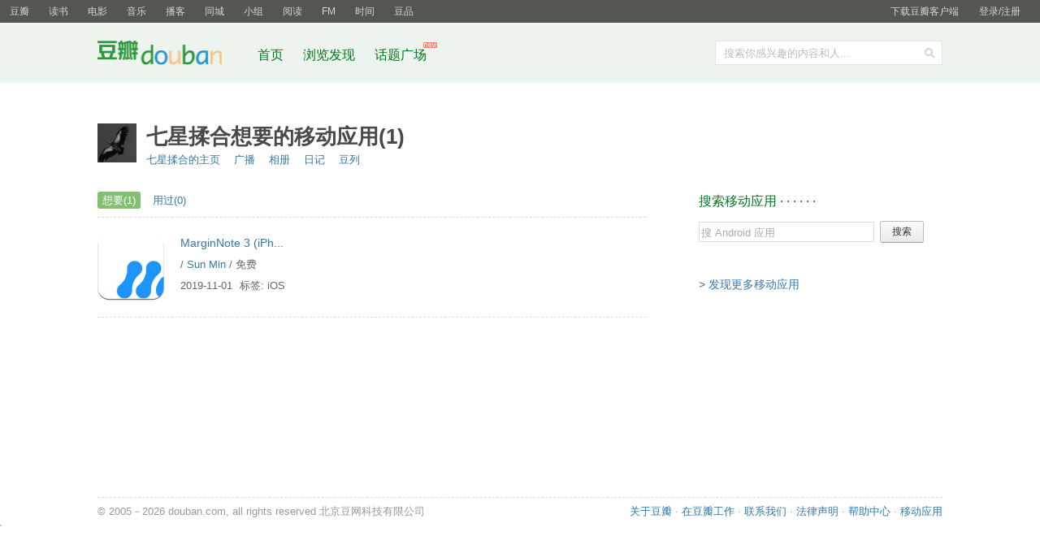

--- FILE ---
content_type: text/html; charset=utf-8
request_url: https://www.douban.com/people/165694993/apps?action=wish
body_size: 4172
content:
<!DOCTYPE html>
<html lang="zh-CN" class="ua-mac ua-webkit">
<head>
    <meta http-equiv="Content-Type" content="text/html; charset=utf-8">
    <meta name="renderer" content="webkit">
    <meta name="referrer" content="always">
    <meta name="google-site-verification" content="ok0wCgT20tBBgo9_zat2iAcimtN4Ftf5ccsh092Xeyw" />
    <title>
七星揉合想要的移动应用(1)
</title>
    

<script src="https://img1.doubanio.com/f/vendors/0be2f3b8c39486ca57872ce65ac23f50a11aca9f/js/lib/head.js"></script>
<script type="text/javascript" src="https://img1.doubanio.com/f/vendors/0511abe9863c2ea7084efa7e24d1d86c5b3974f1/js/jquery-1.10.2.min.js"></script>
<script>
    jQuery.browser = {
        msie: false,
        version: 0
    };
</script>
<script type="text/javascript" src="https://img1.doubanio.com/f/vendors/e258329ca4b2122b4efe53fddc418967441e0e7f/js/douban.js"></script>
<script type="text/javascript" src="https://img1.doubanio.com/f/vendors/43c21c5607ffe86759538789a60360c06532b4bf/js/do.js"></script>

<link rel="stylesheet" href="https://img1.doubanio.com/f/vendors/fae7e145bf16b2f427ba0fe7ef3d47c04af3a6c0/css/douban.css">
<link rel="stylesheet" href="https://img1.doubanio.com/f/vendors/b0ede7351ac7c845b4ce1178f9a786351f5f013e/css/separation/site_nav.css">
<link rel="stylesheet" href="https://img3.doubanio.com/cuphead/ilmen-static/css/common.ddb2f.css">
<link rel="stylesheet" href="https://img1.doubanio.com/f/vendors/75ba35fadc87ea9d052896f99e9de067746f9788/css/core/large.css">

<script defer>
    Douban && Douban.init_show_login($('.a_show_login'));
</script>

<link rel="stylesheet" href="https://img1.doubanio.com/misc/mixed_static/30550d3124baa387.css">

    <link rel="shortcut icon" href="https://img1.doubanio.com/favicon.ico" type="image/x-icon">
</head>

<body>
  

<script type="text/javascript">var _body_start = new Date();</script>

    
   



    <link href="//img3.doubanio.com/dae/accounts/resources/f8b2226/shire/bundle.css" rel="stylesheet" type="text/css">



<div id="db-global-nav" class="global-nav">
  <div class="bd">
    
<div class="top-nav-info">
  <a href="https://accounts.douban.com/passport/login?source=main" class="nav-login" rel="nofollow">登录/注册</a>
</div>


    <div class="top-nav-doubanapp">
  <a href="https://www.douban.com/doubanapp/app?channel=top-nav" class="lnk-doubanapp">下载豆瓣客户端</a>
  <div id="doubanapp-tip">
    <a href="https://www.douban.com/doubanapp/app?channel=qipao" class="tip-link">豆瓣 <span class="version">6.0</span> 全新发布</a>
    <a href="javascript: void 0;" class="tip-close">×</a>
  </div>
  <div id="top-nav-appintro" class="more-items">
    <p class="appintro-title">豆瓣</p>
    <p class="qrcode">扫码直接下载</p>
    <div class="download">
      <a href="https://www.douban.com/doubanapp/redirect?channel=top-nav&direct_dl=1&download=iOS">iPhone</a>
      <span>·</span>
      <a href="https://www.douban.com/doubanapp/redirect?channel=top-nav&direct_dl=1&download=Android" class="download-android">Android</a>
    </div>
  </div>
</div>

    


<div class="global-nav-items">
  <ul>
    <li class="on">
      <a href="https://www.douban.com"  data-moreurl-dict="{&quot;from&quot;:&quot;top-nav-click-main&quot;,&quot;uid&quot;:&quot;0&quot;}">豆瓣</a>
    </li>
    <li class="">
      <a href="https://book.douban.com" target="_blank" data-moreurl-dict="{&quot;from&quot;:&quot;top-nav-click-book&quot;,&quot;uid&quot;:&quot;0&quot;}">读书</a>
    </li>
    <li class="">
      <a href="https://movie.douban.com" target="_blank" data-moreurl-dict="{&quot;from&quot;:&quot;top-nav-click-movie&quot;,&quot;uid&quot;:&quot;0&quot;}">电影</a>
    </li>
    <li class="">
      <a href="https://music.douban.com" target="_blank" data-moreurl-dict="{&quot;from&quot;:&quot;top-nav-click-music&quot;,&quot;uid&quot;:&quot;0&quot;}">音乐</a>
    </li>
    <li class="">
      <a href="https://www.douban.com/podcast/" target="_blank" data-moreurl-dict="{&quot;from&quot;:&quot;top-nav-click-podcast&quot;,&quot;uid&quot;:&quot;0&quot;}">播客</a>
    </li>
    <li class="">
      <a href="https://www.douban.com/location" target="_blank" data-moreurl-dict="{&quot;from&quot;:&quot;top-nav-click-location&quot;,&quot;uid&quot;:&quot;0&quot;}">同城</a>
    </li>
    <li class="">
      <a href="https://www.douban.com/group" target="_blank" data-moreurl-dict="{&quot;from&quot;:&quot;top-nav-click-group&quot;,&quot;uid&quot;:&quot;0&quot;}">小组</a>
    </li>
    <li class="">
      <a href="https://read.douban.com&#47;?dcs=top-nav&amp;dcm=douban" target="_blank" data-moreurl-dict="{&quot;from&quot;:&quot;top-nav-click-read&quot;,&quot;uid&quot;:&quot;0&quot;}">阅读</a>
    </li>
    <li class="">
      <a href="https://fm.douban.com&#47;?from_=shire_top_nav" target="_blank" data-moreurl-dict="{&quot;from&quot;:&quot;top-nav-click-fm&quot;,&quot;uid&quot;:&quot;0&quot;}">FM</a>
    </li>
    <li class="">
      <a href="https://time.douban.com&#47;?dt_time_source=douban-web_top_nav" target="_blank" data-moreurl-dict="{&quot;from&quot;:&quot;top-nav-click-time&quot;,&quot;uid&quot;:&quot;0&quot;}">时间</a>
    </li>
    <li class="">
      <a href="https://market.douban.com&#47;?utm_campaign=douban_top_nav&amp;utm_source=douban&amp;utm_medium=pc_web" target="_blank" data-moreurl-dict="{&quot;from&quot;:&quot;top-nav-click-market&quot;,&quot;uid&quot;:&quot;0&quot;}">豆品</a>
    </li>
  </ul>
</div>

  </div>
</div>
<script>
  ;window._GLOBAL_NAV = {
    DOUBAN_URL: "https://www.douban.com",
    N_NEW_NOTIS: 0,
    N_NEW_DOUMAIL: 0
  };
</script>



    <script src="//img3.doubanio.com/dae/accounts/resources/f8b2226/shire/bundle.js" defer="defer"></script>




      
    



    <link href="//img3.doubanio.com/dae/accounts/resources/f8b2226/sns/bundle.css" rel="stylesheet" type="text/css">



<div id="db-nav-sns" class="nav">
  <div class="nav-wrap">
    <div class="nav-primary">
     
      <div class="nav-logo">
        <a href="https://www.douban.com">豆瓣社区</a>
      </div>

      <div class="nav-search">
  <form action="https://www.douban.com/search" method="get">
	<fieldset>
      <legend>搜索：</legend>
	  <label for="inp-query">搜索你感兴趣的内容和人...</label>
	  <div class="inp">
	    <input type="hidden" name="source" value="suggest">
		<input id="inp-query" name="q" size="22" maxlength="60" autocomplete="off" value="">
	  </div>
	  <div class="inp-btn"><input type="submit" value="搜索"></div>
	</fieldset>
  </form>
</div>

      

<div class="nav-items">
  <ul>
    <li><a href="https://www.douban.com">首页</a></li>
      <li>
        <a href="https://www.douban.com/explore">
          浏览发现
        </a>
      </li>
      <li>
        <a href="https://www.douban.com/gallery">
          话题广场
          <img src="https://img3.doubanio.com/f/shire/e49eca1517424a941871a2667a8957fd6c72d632/pics/new_menu.gif" alt="new" style="position: absolute; top: -7px; right: -13px;" />
        </a>
      </li>
  </ul>
</div>

    </div>
  </div>
</div>



    <script src="//img3.doubanio.com/dae/accounts/resources/f8b2226/sns/bundle.js" defer="defer"></script>






    

<div id="wrapper">
        

        
<div id="content">
    
    


<div id="db-usr-profile">
<div class="pic">
    <a href="https://www.douban.com/people/165694993/">
        <img width="48" height="48" src="https://img2.doubanio.com/icon/u165694993-11.jpg" alt="七星揉合">
    </a>
</div>
<div class="info">
        <h1>七星揉合想要的移动应用(1)</h1>
        
    <ul>
          <li><a href="https://www.douban.com/people/165694993/">七星揉合的主页</a></li>
          <li><a href="https://www.douban.com/people/165694993/statuses">广播</a></li>
          <li><a href="https://www.douban.com/people/165694993/photos">相册</a></li>
          <li><a href="https://www.douban.com/people/165694993/notes">日记</a></li>
          <li><a href="https://www.douban.com/people/165694993/doulists">豆列</a></li>
    </ul>

</div>
</div>
    <div class="clear"></div>


    <div class="grid-16-8 clearfix">
        
        
        <div class="article">
               
<link rel="stylesheet" href="https://img9.doubanio.com/cuphead/ilmen-static/css/interests_list.599d6.css" />
<link rel="stylesheet" href="https://img3.doubanio.com/cuphead/ilmen-static/css/collection.6177f.css" />
<link rel="stylesheet" href="https://img2.doubanio.com/cuphead/ilmen-static/css/game/subject.6228e.css" />


<div class="tabs">
<a href="?action=wish" class=on>想要(1)</a>
<a href="?action=collect" >用过(0)</a>
</div>

<div class="app-list">

<div class="common-item">
      <div class="pic">
          <a href="https://www.douban.com/app/30465072/"><img src="https://img1.doubanio.com/mpic/s30009559.jpg" alt="" /></a>
      </div>
      <div class="content">
        <div class="title">
          <a href="https://www.douban.com/app/30465072/">
        MarginNote 3
           (iPh...</a>
        </div>
        <div class="desc">
        <a href="/app/ios?cat_id="></a>
        / <a href="https://www.douban.com/app/search?q=Sun%20Min&amp;from=developer">Sun Min</a>
        / 免费
        <div class="rating-info">
          <span class="date">2019-11-01</span>
          <span class="tags">标签: iOS</span>
        </div>
        </div>
        <div></div>
      </div>
</div>
</div>

<script type="text/html" id="template-collect-popup">
    <form action="/j/ilmen/thing/{id}/interest">
                {interestTmpl}
                {ratingTmpl}
                {platformTmpl}
        <div class="item item-tags">
            <label for="tags">标签(多个标签用空格分隔): </label>
            <input name="tags" type="text" class="inp-tags" value="{selected_tags}" />
            <div id="mytags"></div>
            <div id="populartags"></div>
        </div>
        <div class="item">
            <label class="reason">简短评论</label>
            <textarea name="comment">{comment}</textarea>
            <span class="count">350</span>
        </div>
        <div class="submit-item">
            <div class="item-share">
                        分享到:
                <label for="dlg-opt-share">
                    <input type="checkbox" id="dlg-opt-share" name="share-shuo" value="1" {isShuoChecked} />我的广播
                </label>
            </div>
            <span class="bn-flat">
                <input type="submit" value="保存" />
            </span>
        </div>
    </form>
</script>

    
    

    



        </div>
        <div class="aside">
                
  

<link rel="stylesheet" href="https://img1.doubanio.com/cuphead/ilmen-static/css/category_select_mod.38678.css" />

<div class="mod">
  <div class="hd">
      
      <h2>搜索移动应用  · · · · · · </h2>
  </div>
  <div class="bd">
    


<div id="thing-side-search" class="sub-mod">
    <form action="https://www.douban.com/app/search" method="" onsubmit="return $.trim(this.elements['q'].value) !== '';">
        <label for="thing-side-search-inp">搜 Android 应用</label>
        <input id="thing-side-search-inp" name="q" size="50" class="inp" value="">
        <input type="hidden" name="platform" value="">
        <span class="bn-flat"><input type="submit" value="搜索"></span>
    </form>
</div>
<script src="https://img1.doubanio.com/cuphead/ilmen-static/js/search_mod.ad67b.js"></script>

  </div>
</div>



<div class="mod side-nav">
    &gt; <a href="/app/">发现更多移动应用</a>
</div>

        </div>
        <div class="extra">
            
        </div>
    </div>
</div>

        
<div id="footer">
    
<span id="icp" class="fleft gray-link">
    &copy; 2005－2026 douban.com, all rights reserved 北京豆网科技有限公司
</span>

<a href="https://www.douban.com/hnypt/variformcyst.py" style="display: none;"></a>

<span class="fright">
    <a href="https://www.douban.com/about">关于豆瓣</a>
    · <a href="https://www.douban.com/jobs">在豆瓣工作</a>
    · <a href="https://www.douban.com/about?topic=contactus">联系我们</a>
    · <a href="https://www.douban.com/about/legal">法律声明</a>
    
    · <a href="https://help.douban.com/?app=main" target="_blank">帮助中心</a>
    · <a href="https://www.douban.com/doubanapp/">移动应用</a>
</span>

</div>

</div>

<script type="text/javascript">
Do.add('dialog', {path: 'https://img1.doubanio.com/f/vendors/f25ae221544f39046484a823776f3aa01769ee10/js/ui/dialog.js', type: 'js', requires: ['https://img1.doubanio.com/f/vendors/e8a7261937da62636d22ca4c579efc4a4d759b1b/css/ui/dialog.css']});
Do('dialog');

Do.add('collection', {path: 'https://img1.doubanio.com/cuphead/ilmen-static/js/collection.3ddb0.js', type: 'js', requires: ['https://img1.doubanio.com/f/vendors/dae291ee0db6a4e4f43626fd91a554962c199246/js/core/new_rating.js', 'https://img1.doubanio.com/f/vendors/a87681e07859adf4a35daa64d6837d161231c9b7/js/lib/simple_promise.js']});
Do('collection');

</script>

    
    

    
    









<!-- Google Tag Manager -->
<noscript><iframe src="//www.googletagmanager.com/ns.html?id=GTM-5WP579" height="0" width="0" style="display:none;visibility:hidden"></iframe></noscript>
<script>(function(w,d,s,l,i){w[l]=w[l]||[];w[l].push({'gtm.start':new Date().getTime(),event:'gtm.js'});var f=d.getElementsByTagName(s)[0],j=d.createElement(s),dl=l!='dataLayer'?'&l='+l:'';j.async=true;j.src='//www.googletagmanager.com/gtm.js?id='+i+dl;f.parentNode.insertBefore(j,f);})(window,document,'script','dataLayer','GTM-5WP579');</script>
<!-- End Google Tag Manager -->


<script type="text/javascript">
var _paq = _paq || [];
_paq.push(['trackPageView']);
_paq.push(['enableLinkTracking']);
(function() {
    var p=(('https:' == document.location.protocol) ? 'https' : 'http'), u=p+'://fundin.douban.com/';
    _paq.push(['setTrackerUrl', u+'piwik']);
    _paq.push(['setSiteId', '100001']);
    var d=document, g=d.createElement('script'), s=d.getElementsByTagName('script')[0];
    g.type='text/javascript';
    g.defer=true;
    g.async=true;
    g.src=p+'://img3.doubanio.com/dae/fundin/piwik.js';
    s.parentNode.insertBefore(g,s);
})();
</script>

<script type="text/javascript">
var _gaq = _gaq || [];
_gaq.push(['_setAccount', 'UA-7019765-1']);
_gaq.push(['_setCampNameKey', 'dcn']);
_gaq.push(['_setCampSourceKey', 'dcs']);
_gaq.push(['_setCampMediumKey', 'dcm']);
_gaq.push(['_setCampTermKey', 'dct']);
_gaq.push(['_setCampContentKey', 'dcc']);
_gaq.push(['_addOrganic', 'baidu', 'word']);
_gaq.push(['_addOrganic', 'soso', 'w']);
_gaq.push(['_addOrganic', '3721', 'name']);
_gaq.push(['_addOrganic', 'youdao', 'q']);
_gaq.push(['_addOrganic', 'so.360.cn', 'q']);
_gaq.push(['_addOrganic', 'vnet', 'kw']);
_gaq.push(['_addOrganic', 'sogou', 'query']);
_gaq.push(['_addIgnoredOrganic', '豆瓣']);
_gaq.push(['_addIgnoredOrganic', 'douban']);
_gaq.push(['_addIgnoredOrganic', '豆瓣网']);
_gaq.push(['_addIgnoredOrganic', 'www.douban.com']);
_gaq.push(['_setDomainName', '.douban.com']);


    _gaq.push(['_setCustomVar', 1, 'responsive_view_mode', 'desktop', 3]);

_gaq.push(['_trackPageview']);
_gaq.push(['_trackPageLoadTime']);

window._ga_init = function() {
    var ga = document.createElement('script');
    ga.src = ('https:' == document.location.protocol ? 'https://ssl' : 'http://www') + '.google-analytics.com/ga.js';
    ga.setAttribute('async', 'true');
    document.documentElement.firstChild.appendChild(ga);
};
if (window.addEventListener) {
    window.addEventListener('load', _ga_init, false);
} else {
    window.attachEvent('onload', _ga_init);
}
</script>







<!-- dae-web-ilmen--default-84dc5984d4-jp6lm-->

  <script>_SPLITTEST=''</script>
</body>

</html>




--- FILE ---
content_type: text/css; charset=utf-8
request_url: https://img1.doubanio.com/misc/mixed_static/30550d3124baa387.css
body_size: 584
content:

#db-usr-profile{width:100%;height:58px;margin-bottom:2em;position:relative;left:0;top:0;zoom:1}#db-usr-profile .pic{float:left;margin-right:12px}#db-usr-profile .info{float:left;padding-top:2px}#db-usr-profile a.colbutt{position:absolute;left:640px;top:35px;letter-spacing:0}#db-usr-profile p.att{position:absolute;left:640px;top:38px;margin:0;background:url(/f/shire/3611ec626fed94c0db6f13472c8171d5a76daca3/pics/allright-small.gif) no-repeat left center;padding-left:20px}#db-usr-profile .info ul li{display:inline;margin-right:1em}#db-usr-profile .info ul li.last{margin:0}#db-usr-profile h1{padding:0 0 4px 0}


.category-wrapper { background: #f9f9f9; padding: 40px 20px; *zoom: 1; }
.category-options { top: 69px; left: 20px; }
.category-wrapper .error-tips { position: absolute; font-size: 12px; color: red; top: 70px; left: 20px; display: none; }
.lnk-create { margin-left: 16px; display: inline-block; *display: inline; *zoom: 1; width: 115px; height: 28px; line-height: 28px; border: 1px solid #4f873e; font-size: 14px; font-weight: bold; text-align: center; -webkit-border-radius: 3px; -moz-border-radius: 3px; border-radius: 3px; }
.lnk-create:link, .lnk-create:visited { color: #fff; background: #349a4f; }
.lnk-create:active, .lnk-create:hover { color: #fff; background: #37a254; }

#thing-side-search .inp { width:70%; }
#thing-side-search .inp { padding:4px 2px;*line-height:18px;*padding:2px;*height:20px;border:1px solid #ddd; }
#thing-side-search .inp:focus { border:1px solid #bbb; }
#thing-side-search { position:relative; }
#thing-side-search label { position:absolute;font-family:arial,sans-serif;color:#aaa;top:4px;left:3px;*top:6px;cursor:text; }


--- FILE ---
content_type: text/css; charset=utf-8
request_url: https://img9.doubanio.com/cuphead/ilmen-static/css/interests_list.599d6.css
body_size: 164
content:
.tabs a{display:inline-block;line-height:1.2;margin-right:5px;padding:3px 6px;zoom:1}.tabs a.on:active,.tabs a.on:hover,.tabs a.on:link,.tabs a.on:visited{background:#83bf73;-webkit-border-radius:3px;-moz-border-radius:3px;border-radius:3px;color:#fff}.common-item{margin-bottom:20px;overflow:hidden;padding-bottom:20px;zoom:1}.common-item .pic{float:left;margin-right:20px}.common-item .content,.common-item .info{overflow:hidden;zoom:1}.common-item .title{font-size:14px;margin-bottom:5px}.common-item .desc{color:#666}.tabs{margin-bottom:20px;padding-bottom:10px}.game-list .common-item,.tabs{border-bottom:1px dashed #ddd}.game-list .common-item .pic{line-height:138px;min-height:138px;text-align:center;width:102px}.game-list .common-item .pic img{max-height:138px;max-width:102px}.game-list .common-item .content .desc,.game-list .common-item .content .title a{word-wrap:break-word}.app-list .common-item,.podcast-list .common-item{border-bottom:1px dashed #ddd}.app-list .common-item .pic img,.podcast-list .common-item .pic img{height:82px;width:82px}.rating-info{margin-top:5px}.rating-info .rating-star{margin-right:6px}.rating-info .tags{margin-left:5px}.user-operation a{margin-right:.8em}.user-operation a:active,.user-operation a:hover,.user-operation a:link,.user-operation a:visited{color:#999}.user-operation a:active,.user-operation a:hover{background-color:#999;color:#fff}

--- FILE ---
content_type: text/css; charset=utf-8
request_url: https://img3.doubanio.com/cuphead/ilmen-static/css/collection.6177f.css
body_size: -161
content:
.collection-section{clear:both;color:#666;margin-bottom:10px;overflow:hidden;width:100%}.collection-buttons{float:left;margin-right:4px}.collection-buttons a{display:inline-block;*display:inline;font-size:0;height:24px;line-height:24px;margin-right:10px;padding-right:7px;zoom:1}.collection-buttons a:active,.collection-buttons a:hover,.collection-buttons a:link,.collection-buttons a:visited{background:transparent url([data-uri]) no-repeat scroll 100% 0;color:#222}.collection-buttons a span{background:transparent url([data-uri]) no-repeat;display:block;font-size:12px;letter-spacing:3px;line-height:22px;padding:1px 1px 3px 11px}.collection-loading{text-align:center}.collection-error{color:#f20}.collection-result{margin-right:14px}.collection-result em{color:#666;font-style:normal}.item-interest-status label{display:inline;margin-right:20px}#stars{display:inline-block;font-size:0;letter-spacing:-.31em;word-spacing:-.43em;zoom:1}#rateword{color:#666}

--- FILE ---
content_type: text/css; charset=utf-8
request_url: https://img2.doubanio.com/cuphead/ilmen-static/css/game/subject.6228e.css
body_size: 953
content:
.btn-create{-webkit-appearance:none;cursor:pointer;display:inline-block;line-height:1;font:inherit;margin:0;outline:0;position:relative;text-align:center;text-decoration:none;user-select:none;white-space:normal}.btn-create::-moz-focus-inner{border:0;padding:0}.btn-create:disabled,.is-disabled.btn-create{cursor:default}.icon-pencil:before{background:#fff url([data-uri]) no-repeat;content:"";display:inline-block;height:16px;vertical-align:middle;width:14px}.item-subject .th-modify{margin-top:10px;text-align:center}.item-subject .th-modify a{background:none!important;color:#999}.item-subject .th-modify a:hover{color:#666}.item-subject-info{float:left;margin-bottom:6px;padding-right:10px;width:490px}.game-actions{clear:both}.game-actions>*{display:inline;line-height:normal;vertical-align:middle}.game-actions>*+*{margin-left:10px}.game-actions .doulist-add-btn{float:none}.game-actions .rec-sec{float:right}.game-actions script{display:none}#th-photos .list{font-size:0}#th-photos ul>li+li{margin-left:27px}.photos-upload a{background:#f8f8f8;border:1px dashed #eee;color:#bbb;display:block;font-size:13px;height:110px;text-align:center;width:110px}.photos-upload a:before{background:#fff;border-radius:50%;color:#ddd;content:"+";display:block;font-size:22px;height:28px;line-height:30px;margin:28px auto 6px;text-align:center;width:28px}.photos-upload a:hover{color:#aaa}.photos-upload a:hover:before{color:#ccc}#recommendations .recommendations-bd{letter-spacing:-.31em;margin-right:-25px}#recommendations .recommendations-bd dl{display:inline-block;letter-spacing:normal;margin:0 25px 15px 0;overflow:hidden;vertical-align:top}#recommendations .recommendations-bd dd{font-size:13px;text-align:center;width:115px}#recommendations .recommendations-bd dt{height:161px;margin-bottom:8px;overflow:hidden;width:115px}#recommendations .recommendations-bd dt img{height:100%;max-width:100%;object-fit:cover}#recommendations .recommendations-bd.square dt{height:115px;width:115px}.fav-more{background-color:#f8f8f8;padding:10px 0;text-align:center}.game-poster .pic{height:161px;overflow:hidden;position:relative;width:115px}.game-poster .pic img{bottom:0;height:100%;left:0;margin:auto;max-width:100%;object-fit:cover;position:absolute;right:0;top:0}.game-poster .text{margin-top:10px;text-align:center;width:115px}.gract{background-color:#f2fbf2;border-bottom:1px solid #afa;border-right:1px solid #afa;color:#072;cursor:pointer;text-align:center;text-decoration:none;white-space:nowrap}.gract,.gract:hover{font-size:12px;margin-top:2px;padding:3px 3px 2px}.gract:hover{background-color:#5f5;border-bottom:1px solid #3f3;border-right:1px solid #3f3;color:#fff}.gract a:hover{background-color:#5f5;border-color:#9f9 #3f3 #3f3 #9f9;border-style:solid;border-width:1px;color:#072}.gract a:hover,.rdact{font-size:12px;margin-top:2px;padding:3px 3px 2px}.rdact{background-color:#f2fbf2;border-bottom:1px solid #afa;border-right:1px solid #afa;color:#bbb;cursor:pointer;text-align:center;text-decoration:none}.btn-create{border:0;line-height:26px;padding:0 8px}.btn-create:link,.btn-create:visited{background:#fae9da;color:#ca6445}.btn-create:active,.btn-create:hover{background:#fcefe3;color:#d9896a}.aside .mod-game-sidelink{font-size:14px;margin-bottom:20px}.fav-dialog .item{padding-bottom:0}.fav-dialog .submit-item{margin-top:10px}.fav-dialog input[type=checkbox]{display:inline-block;margin-top:-2px}.fav-dialog .item-platforms label{display:inline-block;margin-left:8px;vertical-align:middle}.fav-dialog .inp-tags{border:1px solid #ccc;padding:3px;width:50%}.fav-dialog textarea{font-size:14px;padding:3px;width:506px}.fav-dialog .submit-item{line-height:25px}.fav-dialog .submit-item .item-share{float:left}.fav-dialog .submit-item label{display:inline-block}.item-tags{overflow:hidden}.item-tags #mytags{margin-top:5px;overflow:hidden}.item-tags dt{color:#666;float:left;line-height:23px;width:65px}.item-tags dd{float:left;line-height:23px;margin:0 0 3px;width:400px}.tagbtn{cursor:pointer}

--- FILE ---
content_type: text/css; charset=utf-8
request_url: https://img1.doubanio.com/cuphead/ilmen-static/css/category_select_mod.38678.css
body_size: 148
content:
.category-wrapper{font-size:0;position:relative}.category-select{background:#fff;border:1px solid #ddd;cursor:pointer;display:inline-block;*display:inline;height:28px;line-height:28px;position:relative;vertical-align:top;width:135px;*zoom:1}.category-select .category-text{*float:left;font-size:14px;padding-left:14px}.category-select .arr{border:4px dashed transparent;border-top:4px solid #444;height:0;overflow:hidden;position:absolute;right:15px;top:12px;width:0}.category-select.selected{background:#9ad5c5}.category-select.expand .category-text{color:#999}.category-select.expand .arr{border-top-color:#999}.category-options{background:#fff;border:1px solid #ddd;display:none;padding:15px 0 12px 15px;position:absolute;width:254px}.category-options li{background:#e8edea;cursor:pointer;display:inline-block;*display:inline;font-size:14px;height:30px;line-height:30px;margin:0 15px 3px 0;text-align:center;vertical-align:top;width:111px;*zoom:1}.category-options li.hover,.category-options li:hover{background:#9ad5c5}

--- FILE ---
content_type: application/x-javascript
request_url: https://img1.doubanio.com/f/vendors/0be2f3b8c39486ca57872ce65ac23f50a11aca9f/js/lib/head.js
body_size: 2425
content:
window.Douban = window.Douban || {};
//必须放在head的前面，执行时间~3ms可以忽略
//配合它，do.js放在最后

var Do = function() { 
  Do.actions.push([].slice.call(arguments));
};

Do.ready = function() {
  Do.actions.push([].slice.call(arguments));
};

Do.add = Do.define = function(name, opts) {
  Do.mods[name] = opts;
};

Do.global = function() {
  Do.global.mods = Array.prototype.concat(Do.global.mods, [].slice.call(arguments));
};

Do.global.mods = [];
Do.mods = {};
Do.actions = [];

function set_cookie(dict, days, domain, path){
    var date = new Date(), expires, i;
    date.setTime(date.getTime()+((days || 30)*24*60*60*1000));
    expires = "; expires="+date.toGMTString();
    for (i in dict){
        document.cookie = i+"="+dict[i]+expires+"; domain=" + (domain || "douban.com") + "; path=" + (path || "/");
    }
}

function get_cookie(name) {
    var nameEQ = name + "=",
    ca = document.cookie.split(';'), i, c;
    for(i=0;i < ca.length;i++) {
        c = ca[i];
        while (c.charAt(0)==' ') c = c.substring(1,c.length);
        if (c.indexOf(nameEQ) === 0) {
            return c.substring(nameEQ.length,c.length).replace(/\"/g,'');
        }
    }
    return null;
}
;
Douban.init_show_login = (o) => {
  let extractAppNameFromDomain = function() {
    let appName = ''
    let matches = location.hostname.match(/(.*)\.douban\.com/)
    if (matches) {
      appName = matches[1]
    }
    const REG_DOMAINS = [{
      name: 'fm',
      reg: /douban\.fm/
    }, {
      name: 'sns',
      reg: /www\.douban\.com/
    }, {
      name: 'group',
      reg: /douban\.com\/group/
    }]
    for(var i = 0, l = REG_DOMAINS.length; i++; i < l) {
      let REG_DOMAIN = REG_DOMAINS[i]
      if (location.href.match(REG_DOMAIN.reg)) {
        appName = REG_DOMAIN.name
      }
    }
    return appName || 'sns'
  }
  
  let source = extractAppNameFromDomain()
  const redir = `&redir=${encodeURIComponent(window.location.href)}`
  const LOGIN_URL = `https://accounts.douban.com/passport/login_popup?source=${ source }${ redir }`
  const POPUP_CSS = 'https://s.doubanio.com/dae/cdnlib/libs/components/accounts/popup.min.css'
  const OVERLAY_JS = 'https://s.doubanio.com/dae/cdnlib/libs/jquery-overlay/overlay.min.js'
  const FRAME_NAME = `${location.protocol}//${location.hostname}`
  const TEMPLATE_IFRAME = `
<iframe src="javascript:;" frameborder="0" scrolling="no" width="340" height="448" name="${ FRAME_NAME }">
</iframe>`

  let handleClick = function() {
    $.overlay.open(TEMPLATE_IFRAME, function() {
      $.overlay.body.find('iframe').attr('src', LOGIN_URL)
    })
  }

  let node = $(o)
  node.click((e) => {
    e.preventDefault()
    if (!$.overlay) {
      Douban.loader.batch([POPUP_CSS, OVERLAY_JS]).done(handleClick)
    } else {
      handleClick()
    }
  })
  $(window).bind('message', function(e) {
    if (e.originalEvent.origin === 'https://accounts.douban.com') {
      $.overlay.body.find('iframe').css('height', e.originalEvent.data)
    }
  })
}
;
Do(function(){
;(function() {
if ('localStorage' in window) return;
 
window.localStorage = function() {
  var doc = document;
  if (!doc.documentElement.addBehavior) {
    throw 'don\'t support localstorage or userdata.';
    return;
  }
  var storeName = '_localstorage_ie';
  var node = doc.createElement('input');
  node.type = 'hidden';
  
  var _wrap = function(fn) {
    return function(){
      doc.body.appendChild(node);
      node.addBehavior('#default#userData');
      var expires = new Date();
      expires.setDate(expires.getDate() + 365);
      node.expires = expires.toUTCString();
      node.load(storeName);
      var result = fn.apply(node, arguments);
      doc.body.removeChild(node);
      return result;
    };
  };
  
  return {
    getItem: _wrap(function(key) {
      return this.getAttribute(key);
    }),
    setItem: _wrap(function(key, val) {
      this.setAttribute(key, val);
      this.save(storeName);
    }),
    removeItem: _wrap(function(key) {
      this.removeAttribute(key);
      this.save(storeName);
    }),
    clear: _wrap(function() {
      var attrs = this.XMLDocument.documentElement.attributes;
      for (var i=0, attr; attr=attrs[i]; i++) {
          this.removeAttribute(attr.name)
      }
    this.save(storeName);
    })
  }
}();
 
})();

function _moreurl(self, dict) {
  var more = ['ref='+encodeURIComponent(location.pathname)];
  for (var i in dict) {
    if (dict.hasOwnProperty(i)) {
      more.push(i + '=' + dict[i]);
    }
  }
  if (window._SPLITTEST) {
    more.push('splittest=' + window._SPLITTEST);
  }
  localStorage.setItem('report', (localStorage.getItem('report') || '') + '_moreurl_separator_' + more.join('&'));
}

window.moreurl = _moreurl;

$(document).click(function(evt) {
  var target = evt.target,
      moreurlDict = $(target).data('moreurl-dict');
  if (moreurlDict) {
    _moreurl(target, moreurlDict);
  }
});

$.ajax_withck = function(options){
    if(options.type=='POST')
        options.data=$.extend(options.data||{},{ck:get_cookie('ck')});
    return $.ajax(options)
}
$.postJSON_withck = function(url, data, callback){
    return $.post_withck(url, data, callback, 'json');
}
$.post_withck = function( url, data, callback, type ) {
    if ($.isFunction(data)) {
        type = callback;
        callback = data;
        data = {};
    }
    return $.ajax({
        type: 'POST',
        url: url,
        data: $.extend(data,{ck:get_cookie('ck')}),
        success: callback,
        dataType: type || 'text'
    });
};

  //link actions事件绑定
  $('html').click(function(e){
    var el = $(e.target), 
    classname = el.attr('class');
    if (!classname) {
      return;
    }
    $(classname.match(/a_(\w+)/gi)).each($.proxy(function(i, n){
      var fn = Douban[n.replace(/^a_/, 'init_')];
      if (typeof fn === 'function') {
          e.preventDefault();
          fn.call(this, e);
      }
    }, el[0]));
  });
});



--- FILE ---
content_type: text/javascript; charset=utf-8
request_url: https://img1.doubanio.com/cuphead/ilmen-static/js/search_mod.ad67b.js
body_size: 34
content:
!function(){"use strict";var i={1669(i){i.exports=jQuery}},t={},e=function e(n){var r=t[n];if(void 0!==r)return r.exports;var u=t[n]={exports:{}};return i[n](u,u.exports,e),u.exports}(1669);Do(function(){e("#thing-side-search").find(".inp").val("").keyup(function(){e(this).unbind("keyup").prev().hide()}).focus(function(){e(this).prev().hide()}).blur(function(){""===e.trim(this.value)&&e(this).prev().show()}).end().find("form").submit(function(){if(""===e.trim(this.elements.q.value))return!1})})}();

--- FILE ---
content_type: application/x-javascript
request_url: https://img1.doubanio.com/f/vendors/a87681e07859adf4a35daa64d6837d161231c9b7/js/lib/simple_promise.js
body_size: -18
content:
function deferred(){var n={done:[],fail:[]},r={done:function(e){return n.done.push(e),r},fail:function(e){return n.fail.push(e),r}};return{resolve:function(){for(var r,e=0;r=n.done[e++];)r.apply(this,arguments)},reject:function(){for(var r,e=0;r=n.fail[e++];)r.apply(this,arguments)},promise:r}}